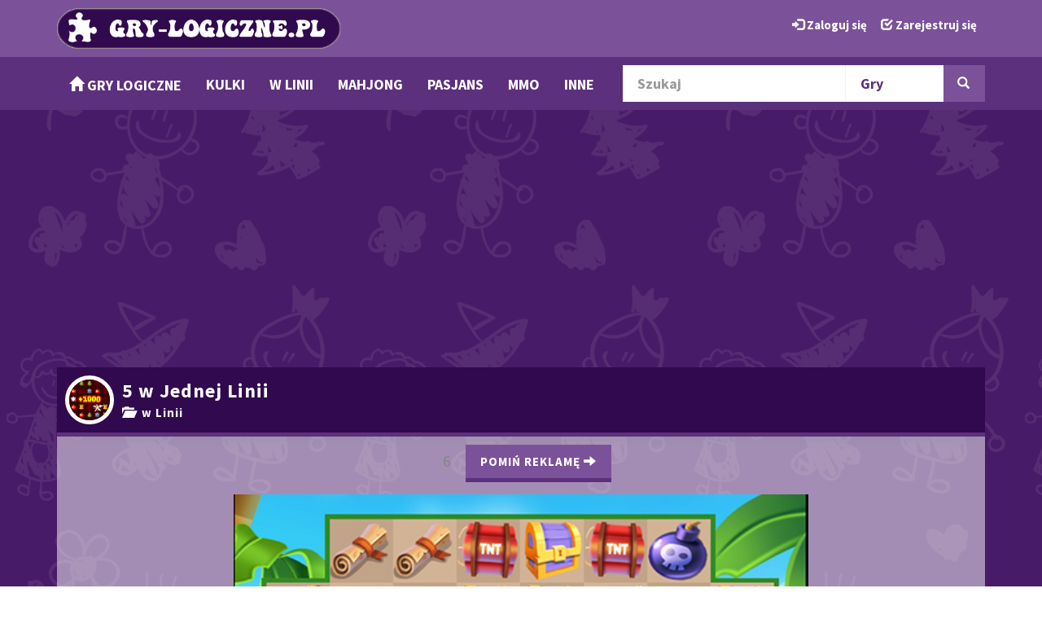

--- FILE ---
content_type: text/html; charset=UTF-8
request_url: https://gry-logiczne.pl/game/5-w-jednej-linii
body_size: 6005
content:
<!DOCTYPE html>
<html lang="pl">

<head>
	                        <title>Gra 5 w Jednej Linii  - Graj za darmo!</title>
    
    <link rel="icon" type="image/x-icon" href="https://gry-logiczne.pl/web/favicon.ico" />

<meta charset="UTF-8">
<meta http-equiv="X-UA-Compatible" content="IE=edge">

    <link href="https://gry-logiczne.pl/web/compiled/frontend.css?x=1680263988" rel="stylesheet">

<script type="text/javascript">
    var avcms = avcms || {};

    avcms.config = {
        site_url: 'https://gry-logiczne.pl/',
        user_id: '0'
    }
</script>

<script type="text/javascript" src="/translationsjs.js"></script>

<!--[if lt IE 9]>
<script src="https://gry-logiczne.pl/web/resources/CmsFoundation/javascript/html5shiv.js"></script>
<script src="https://gry-logiczne.pl/web/resources/CmsFoundation/javascript/respond.js"></script>
<![endif]-->

    <script type="text/javascript" src="https://gry-logiczne.pl/web/compiled/frontend.js?x=1680263988"></script>

    <meta charset="UTF-8">

            <meta name="viewport" content="width=device-width, initial-scale=1">
    
                <meta name="description" content="Gra 5 w Jednej Linii w edycji świątecznej. Celem tej gry jest ustawienie minimum 5 takich samych obrazków w jednej linii. Uważaj by się nie zablokować i postaraj się oczyścić plansze z wszystkich elementów. Fajna logiczna gra online dla każdego.">
    
    <meta property="og:site_name" content="Gry Logiczne Online" />

                
    
        <meta property="og:title" content="5 w Jednej Linii" />
    <meta property="og:image" content="https://gry-logiczne.pl/web/game-thumbnails/5/5-w-jednej-linii.jpeg" />
    <meta property="og:description" content="Gra 5 w Jednej Linii w edycji świątecznej. Celem tej gry jest ustawienie minimum 5 takich samych obrazków w jednej linii. Uważaj by się nie zablokować i postaraj się oczyścić plansze z wszystkich elementów. Fajna logiczna gra online dla każdego." />


			
	    	    
	    	    
			
	
					<link href="https://gry-logiczne.pl/webmaster/templates/frontend/kidsoo/css/style-orchid.css" rel="stylesheet">
		 

				
		<link rel="apple-touch-icon" sizes="57x57" href="https://gry-logiczne.pl/webmaster/templates/frontend/kidsoo/images/appicons/apple-touch-icon-57x57.png">
		<link rel="apple-touch-icon" sizes="60x60" href="https://gry-logiczne.pl/webmaster/templates/frontend/kidsoo/images/appicons/apple-touch-icon-60x60.png">
		<link rel="apple-touch-icon" sizes="72x72" href="https://gry-logiczne.pl/webmaster/templates/frontend/kidsoo/images/appicons/apple-touch-icon-72x72.png">
		<link rel="apple-touch-icon" sizes="76x76" href="https://gry-logiczne.pl/webmaster/templates/frontend/kidsoo/images/appicons/apple-touch-icon-76x76.png">
		<link rel="apple-touch-icon" sizes="114x114" href="https://gry-logiczne.pl/webmaster/templates/frontend/kidsoo/images/appicons/apple-touch-icon-114x114.png">
		<link rel="apple-touch-icon" sizes="120x120" href="https://gry-logiczne.pl/webmaster/templates/frontend/kidsoo/images/appicons/apple-touch-icon-120x120.png">
		<link rel="apple-touch-icon" sizes="144x144" href="https://gry-logiczne.pl/webmaster/templates/frontend/kidsoo/images/appicons/apple-touch-icon-144x144.png">
		<link rel="apple-touch-icon" sizes="152x152" href="https://gry-logiczne.pl/webmaster/templates/frontend/kidsoo/images/appicons/apple-touch-icon-152x152.png">
		<link rel="apple-touch-icon" sizes="180x180" href="https://gry-logiczne.pl/webmaster/templates/frontend/kidsoo/images/appicons/apple-touch-icon-180x180.png">
		<link rel="icon" type="image/png" href="https://gry-logiczne.pl/webmaster/templates/frontend/kidsoo/images/appicons/favicon-32x32.png" sizes="32x32">
		<link rel="icon" type="image/png" href="https://gry-logiczne.pl/webmaster/templates/frontend/kidsoo/images/appicons/android-chrome-192x192.png" sizes="192x192">
		<link rel="icon" type="image/png" href="https://gry-logiczne.pl/webmaster/templates/frontend/kidsoo/images/appicons/favicon-96x96.png" sizes="96x96">
		<link rel="icon" type="image/png" href="https://gry-logiczne.pl/webmaster/templates/frontend/kidsoo/images/appicons/favicon-16x16.png" sizes="16x16">
		<link rel="manifest" href="https://gry-logiczne.pl/webmaster/templates/frontend/kidsoo/images/appicons/manifest.json">
		<link rel="shortcut icon" href="https://gry-logiczne.pl/webmaster/templates/frontend/kidsoo/images/appicons/favicon.ico">
		<meta name="msapplication-TileColor" content="#2d89ef">
		<meta name="msapplication-TileImage" content="https://gry-logiczne.pl/webmaster/templates/frontend/kidsoo/images/appicons/mstile-144x144.png">
		<meta name="msapplication-config" content="https://gry-logiczne.pl/webmaster/templates/frontend/kidsoo/images/appicons/browserconfig.xml">
		<meta name="theme-color" content="#ffffff">			    
</head>

<body>


            
    <div class="">
    <header class="header">
        <div class="container">
            <div class="row">
                <div class="col-md-6 col-md-push-6 user-area">
                    <div class="user-area-inner">            <a href="/login"><span class="glyphicon glyphicon-log-in"></span> Zaloguj się</a> &nbsp; <a href="/register"><span class="glyphicon glyphicon-check"></span> Zarejestruj się</a>
    </div>
                </div>
                <div class="col-md-6 col-md-pull-6 logo">

                                                    <a href="/"><img class="logo-image" src="https://gry-logiczne.pl/web/images/logo.png" alt="Gry Logiczne" style="max-width: 100%" /></a>
                                        </div>
            </div>
        </div>
    </header>

        <nav class="navbar navbar-default navbar-static-top main-menu" role="navigation">
        <div class="container">
            <div class="navbar-header">
                <button type="button" class="navbar-toggle collapsed" data-toggle="collapse" data-target="#main-menu-collapse">
                    <span class="sr-only">Toggle navigation</span>
                    Menu                </button>
            </div>
            <div class="collapse navbar-collapse" id="main-menu-collapse">
                <ul class="nav navbar-nav">
                                                                        <li><a href="/"><span class="glyphicon glyphicon-home"></span> Gry Logiczne</a></li>
                        
                                                                        <li><a href="/games/kulki"><span class=""></span> Kulki</a></li>
                        
                                                                        <li><a href="/games/3-w-jednej-linii"><span class=""></span> w Linii</a></li>
                        
                                                                        <li><a href="/games/mahjong"><span class=""></span> Mahjong</a></li>
                        
                                                                        <li><a href="/games/pasjans"><span class=""></span> Pasjans</a></li>
                        
                                                                        <li><a href="/games/logiczne-mmo"><span class=""></span> MMO</a></li>
                        
                                                                        <li><a href="/games/inne-logiczne"><span class=""></span> Inne</a></li>
                        
                                    </ul>

                <form class="navbar-form navbar-right" role="search" id="search_form">
                    <div class="form-group">
                        <div class="input-group">
                                <input type="text" name="search"      
                                        placeholder="Szukaj"
            id="search_generated_id"
            class="form-control "
    
 />
                            <div class="input-group-btn">
                                    <select name="content_type"     
                                        id="content_type_generated_id"
            class="form-control search-select"
    
><option value="https://gry-logiczne.pl/games/browse" selected="selected">Gry</option><option value="https://gry-logiczne.pl/blog/archive" >Wpisy Bloga</option><option value="https://gry-logiczne.pl/member-list" >Użytkownicy</option></select>

                                <button type="submit" class="btn btn-default"><span class="glyphicon glyphicon-search"></span> </button>
                            </div>
                        </div>
                    </div>
                </form>
            </div>
        </div>
    </nav>


 

    <div class="header-extra">
        <div class="container">
            <div class="avcms-module-position" style="position: relative;"></div>
        </div>
    </div>

        <div class="kidsoo_top">
        <div class="container">
            <div class="avcms-module-position" style="position: relative;"></div>
        </div>
    </div>   
        
       
    <section class="a2w_content_section">
    	
        <div class="kidsoo_top2">
      <div class="container">
         <div class="avcms-module-position" style="position: relative;"></div>
      </div>
    </div>   
   
    <section class="a2w_footer_top">
            <section class="container avcms-main">
                

                        <div class="game-top-modules">
            <div class="avcms-module-position" style="position: relative;"><div class="panel panel-nobox">
        <div class="panel-body">
        <center><script async src="https://pagead2.googlesyndication.com/pagead/js/adsbygoogle.js"></script>
<!-- GRY-LOGICZNE.PL - Nad Grą Nowe -->
<ins class="adsbygoogle"
     style="display:block"
     data-ad-client="ca-pub-5797501791945996"
     data-ad-slot="6709390651"
     data-ad-format="auto"
     data-full-width-responsive="true"></ins>
<script>
     (adsbygoogle = window.adsbygoogle || []).push({});
</script></center>
    </div>
</div></div>
        </div>
    
            <div class="box box-primary game-box">
            <div class="box-top">

                <div class="media">
                    <div class="media-left">
                        <img class="media-object" src="https://gry-logiczne.pl/web/game-thumbnails/5/5-w-jednej-linii.jpeg" alt="5 w Jednej Linii" height="65">
                    </div>
                    <div class="media-body">
                        <h1 class="media-heading">5 w Jednej Linii</h1>
                        <a href="/games/3-w-jednej-linii">
                           <span class="glyphicon glyphicon-folder-open"></span> &nbsp;w Linii
                        </a>
                    </div>
                </div>
            </div>

            <div class="box-main">
                                <div class="row">
                    <div class="col-lg-12">
                                                    <div class="visible-xs" style="text-align:center;padding: 10px 0;">
        Problem z grą 5 w Jednej Linii? <a href="https://html5.gamedistribution.com/b16cf049949e4bc3ad2f3e5cdb20d35a/" class="btn btn-primary">Otwórz grę w pełnym ekranie</a>
    </div>

<div id="avcms-game-container" data-original-width="800" data-original-height="450">
    <div id="avcms-game-container-inner" style="width: 800px;height: 450px;margin: auto;">
            <iframe src="https://html5.gamedistribution.com/b16cf049949e4bc3ad2f3e5cdb20d35a/" width="100%" height="100%" frameborder="0" scrolling="no" class="game-iframe"></iframe>
    </div>
</div>

    <div id="avcms-game-advert">
        <div class="game-advert-info">
            <div id="avcms-game-advert-countdown" data-countdown-time="10">10</div>
                            <div id="avcms-game-advert-skip">
                    <button class="btn btn-default btn-sm">Pomiń Reklamę <span class="glyphicon glyphicon-arrow-right"></span> </button>
                </div>
                    </div>
        <div class="game-advert-main">
                            <a href="https://play.google.com/store/apps/details?id=pl.filgame.treasuresofthesea" target="_blank"><img src="https://gryjupi.pl/skarby-mistycznego-morza-google-play.jpg" alt="Skarby Mistycznego Morza / Treasury of the Sea" class="responsiveReklama" title="Skarby Mistycznego Morza na Google Play"></a><br>
                    </div>
    </div>

                    </div>
                </div>
                            </div>
                
            <div class="box-main"><center><script async src="https://pagead2.googlesyndication.com/pagead/js/adsbygoogle.js"></script>
<!-- GRY-LOGICZNE.PL - Pod Grą -->
<ins class="adsbygoogle"
     style="display:inline-block;width:728px;height:90px"
     data-ad-client="ca-pub-5797501791945996"
     data-ad-slot="2103305857"></ins>
<script>
     (adsbygoogle = window.adsbygoogle || []).push({});
</script></center></div>
            
            <div class="box-footer">
                <div class="text-center">
                    
<span class="btn-group like-dislike-buttons" data-content-type="game" data-content-id="5462" >
    <button class="btn btn-default" data-vote-value="1">
        <span class="glyphicon glyphicon-thumbs-up"></span>
        <span class="badge like-count">10</span>
    </button>
    <button class="btn btn-default" data-vote-value="0">
        <span class="glyphicon glyphicon-thumbs-down"></span>
        <span class="badge dislike-count">5</span>
    </button>
</span>

                                                                <button class="btn btn-default" id="avcms-game-fullscreen"><span class="glyphicon glyphicon-fullscreen"></span> Pełny Ekran</button>
                                                        </div>
            </div>
        </div>
        <div class="row">
        <div class="col-md-4 col-md-push-8">
            <div class="avcms-module-position" style="position: relative;"><div class="panel panel-default">
            <div class="panel-heading">
            <h3 class="panel-title">Inne Gry w Tej Kategorii</h3>
        </div>
        <div class="panel-body">
        <div class="list-group">
            <a href="/game/cukrowa-ukladanka" class="list-group-item">
            <div class="media">
                <span class="media-left" href="#">
                    <img src="https://gry-logiczne.pl/web/game-thumbnails/c/cukrowa-ukladanka.jpg" width="50" height="50" alt="Cukrowa Układanka"/>
                </span>
                <div class="media-body" style="vertical-align: middle;">
                    <h5 class="media-heading">Cukrowa Układanka </h5>
                                        <span class="small">
                            <span class="text-success"><span class="glyphicon glyphicon-thumbs-up"></span> 6</span>
    <span class="text-danger"><span class="glyphicon glyphicon-thumbs-down"></span> 1</span>

    &nbsp;<span title="razy grano w grę"><span class="glyphicon glyphicon-eye-open"></span> 3832</span>



                    </span>
                </div>
            </div>
        </a>
            <a href="/game/magiczne-kamienie" class="list-group-item">
            <div class="media">
                <span class="media-left" href="#">
                    <img src="https://gry-logiczne.pl/web/game-thumbnails/m/magiczne-klejnoty.jpeg" width="50" height="50" alt="Magiczne Kamienie"/>
                </span>
                <div class="media-body" style="vertical-align: middle;">
                    <h5 class="media-heading">Magiczne Kamienie </h5>
                                        <span class="small">
                            <span class="text-success"><span class="glyphicon glyphicon-thumbs-up"></span> 4</span>
    <span class="text-danger"><span class="glyphicon glyphicon-thumbs-down"></span> 1</span>

    &nbsp;<span title="razy grano w grę"><span class="glyphicon glyphicon-eye-open"></span> 3847</span>



                    </span>
                </div>
            </div>
        </a>
            <a href="/game/laczenie-owocow" class="list-group-item">
            <div class="media">
                <span class="media-left" href="#">
                    <img src="https://gry-logiczne.pl/web/game-thumbnails/l/laczenie-owocow.jpeg" width="50" height="50" alt="Łączenie Owoców"/>
                </span>
                <div class="media-body" style="vertical-align: middle;">
                    <h5 class="media-heading">Łączenie Owoców </h5>
                                        <span class="small">
                            <span class="text-success"><span class="glyphicon glyphicon-thumbs-up"></span> 2</span>
    <span class="text-danger"><span class="glyphicon glyphicon-thumbs-down"></span> 0</span>

    &nbsp;<span title="razy grano w grę"><span class="glyphicon glyphicon-eye-open"></span> 3848</span>



                    </span>
                </div>
            </div>
        </a>
            <a href="/game/dopasowywanie-z-pieskiem" class="list-group-item">
            <div class="media">
                <span class="media-left" href="#">
                    <img src="https://gry-logiczne.pl/web/game-thumbnails/l/logiczna-gra-dla-dzieci.jpeg" width="50" height="50" alt="Dopasowywanie z Pieskiem"/>
                </span>
                <div class="media-body" style="vertical-align: middle;">
                    <h5 class="media-heading">Dopasowywanie z Pieskiem </h5>
                                        <span class="small">
                            <span class="text-success"><span class="glyphicon glyphicon-thumbs-up"></span> 1</span>
    <span class="text-danger"><span class="glyphicon glyphicon-thumbs-down"></span> 1</span>

    &nbsp;<span title="razy grano w grę"><span class="glyphicon glyphicon-eye-open"></span> 2379</span>



                    </span>
                </div>
            </div>
        </a>
            <a href="/game/strzelanie-do-baniek" class="list-group-item">
            <div class="media">
                <span class="media-left" href="#">
                    <img src="https://gry-logiczne.pl/web/game-thumbnails/s/strzelanie-do-baniek.jpeg" width="50" height="50" alt="Strzelanie do Baniek"/>
                </span>
                <div class="media-body" style="vertical-align: middle;">
                    <h5 class="media-heading">Strzelanie do Baniek </h5>
                                        <span class="small">
                            <span class="text-success"><span class="glyphicon glyphicon-thumbs-up"></span> 3</span>
    <span class="text-danger"><span class="glyphicon glyphicon-thumbs-down"></span> 0</span>

    &nbsp;<span title="razy grano w grę"><span class="glyphicon glyphicon-eye-open"></span> 3880</span>



                    </span>
                </div>
            </div>
        </a>
            <a href="/game/gotowanie-w-linii" class="list-group-item">
            <div class="media">
                <span class="media-left" href="#">
                    <img src="https://gry-logiczne.pl/web/game-thumbnails/g/gotowanie-w-linii.jpg" width="50" height="50" alt="Gotowanie w Linii"/>
                </span>
                <div class="media-body" style="vertical-align: middle;">
                    <h5 class="media-heading">Gotowanie w Linii </h5>
                                        <span class="small">
                            <span class="text-success"><span class="glyphicon glyphicon-thumbs-up"></span> 4</span>
    <span class="text-danger"><span class="glyphicon glyphicon-thumbs-down"></span> 2</span>

    &nbsp;<span title="razy grano w grę"><span class="glyphicon glyphicon-eye-open"></span> 3060</span>



                    </span>
                </div>
            </div>
        </a>
    
    </div>

    </div>
</div><div class="panel panel-default">
            <div class="panel-heading">
            <h3 class="panel-title">Losowe Gry Logiczne</h3>
        </div>
        <div class="list-group">
            <a href="/game/kris-mahjong" class="list-group-item">
            <div class="media">
                <span class="media-left" href="#">
                    <img src="https://gry-logiczne.pl/web/game-thumbnails/k/kris-mahjong.jpeg" width="50" height="50" alt="Kris Mahjong"/>
                </span>
                <div class="media-body" style="vertical-align: middle;">
                    <h5 class="media-heading">Kris Mahjong </h5>
                                        <span class="small">
                            <span class="text-success"><span class="glyphicon glyphicon-thumbs-up"></span> 2</span>
    <span class="text-danger"><span class="glyphicon glyphicon-thumbs-down"></span> 0</span>

    &nbsp;<span title="razy grano w grę"><span class="glyphicon glyphicon-eye-open"></span> 3708</span>



                    </span>
                </div>
            </div>
        </a>
            <a href="/game/freecell-pasjans" class="list-group-item">
            <div class="media">
                <span class="media-left" href="#">
                    <img src="https://gry-logiczne.pl/web/game-thumbnails/f/freecell-pasjans.jpeg" width="50" height="50" alt="Freecell Pasjans"/>
                </span>
                <div class="media-body" style="vertical-align: middle;">
                    <h5 class="media-heading">Freecell Pasjans </h5>
                                        <span class="small">
                            <span class="text-success"><span class="glyphicon glyphicon-thumbs-up"></span> 3</span>
    <span class="text-danger"><span class="glyphicon glyphicon-thumbs-down"></span> 1</span>

    &nbsp;<span title="razy grano w grę"><span class="glyphicon glyphicon-eye-open"></span> 1800</span>



                    </span>
                </div>
            </div>
        </a>
            <a href="/game/mahjong-remix" class="list-group-item">
            <div class="media">
                <span class="media-left" href="#">
                    <img src="https://gry-logiczne.pl/web/game-thumbnails/m/mahjong-remix.jpeg" width="50" height="50" alt="Mahjong Remix"/>
                </span>
                <div class="media-body" style="vertical-align: middle;">
                    <h5 class="media-heading">Mahjong Remix </h5>
                                        <span class="small">
                            <span class="text-success"><span class="glyphicon glyphicon-thumbs-up"></span> 11</span>
    <span class="text-danger"><span class="glyphicon glyphicon-thumbs-down"></span> 1</span>

    &nbsp;<span title="razy grano w grę"><span class="glyphicon glyphicon-eye-open"></span> 3412</span>



                    </span>
                </div>
            </div>
        </a>
            <a href="/game/mahjong-kurnik" class="list-group-item">
            <div class="media">
                <span class="media-left" href="#">
                    <img src="https://gry-logiczne.pl/web/game-thumbnails/m/mahjong-kurnik.jpeg" width="50" height="50" alt="Mahjong Kurnik"/>
                </span>
                <div class="media-body" style="vertical-align: middle;">
                    <h5 class="media-heading">Mahjong Kurnik </h5>
                                        <span class="small">
                            <span class="text-success"><span class="glyphicon glyphicon-thumbs-up"></span> 7</span>
    <span class="text-danger"><span class="glyphicon glyphicon-thumbs-down"></span> 3</span>

    &nbsp;<span title="razy grano w grę"><span class="glyphicon glyphicon-eye-open"></span> 6368</span>



                    </span>
                </div>
            </div>
        </a>
            <a href="/game/pasjans-sezon" class="list-group-item">
            <div class="media">
                <span class="media-left" href="#">
                    <img src="https://gry-logiczne.pl/web/game-thumbnails/p/pasjans-sezon.jpeg" width="50" height="50" alt="Pasjans Sezon"/>
                </span>
                <div class="media-body" style="vertical-align: middle;">
                    <h5 class="media-heading">Pasjans Sezon </h5>
                                        <span class="small">
                            <span class="text-success"><span class="glyphicon glyphicon-thumbs-up"></span> 0</span>
    <span class="text-danger"><span class="glyphicon glyphicon-thumbs-down"></span> 0</span>

    &nbsp;<span title="razy grano w grę"><span class="glyphicon glyphicon-eye-open"></span> 1747</span>



                    </span>
                </div>
            </div>
        </a>
    
    </div>

</div></div>
        </div>
        <div class="col-md-8 col-md-pull-4">
            <div class="avcms-module-position" style="position: relative;"></div>
                            <div class="box game-details-box">
                    <div class="box-top">
                        <h2>Gra 5 w Jednej Linii</h2>
                    </div>
                    <div class="box-main">
                        <div class="row">
                            <div class="col-md-12">
                                <p class="game-description">Gra 5 w Jednej Linii w edycji świątecznej. Celem tej gry jest ustawienie minimum 5 takich samych obrazków w jednej linii. Uważaj by się nie zablokować i postaraj się oczyścić plansze z wszystkich elementów. Fajna logiczna gra online dla każdego.</p>
                            </div>
                        </div>
                        <div class="row">
                            <div class="col-md-4">
                                <p>Data dodania: 2020-12-10</p>
                            </div>
                            <div class="col-md-4">
                                <p><b>Kategoria gry: <a href="/games/3-w-jednej-linii"> w Linii</a></b></p>
                            </div>
                            <div class="col-md-4">
                                <p>Grano 5687 razy</p>
                            </div>
                         </div>
                        <div class="row">
                            <div class="col-md-12">
                                <p>
                                    Tagi:
                                                                            Brak                                                                    </p>
                            </div>
                        </div>
                        <div class="row">
                            <div class="col-md-12">
                                                            </div>
                        </div>
                    </div>
                </div>
                                                                  <div class="box">
                        <div class="box-top">
                            <h2>Instrukcja do gry 5 w Jednej Linii</h2>
                        </div>
                        <div class="box-main">
                            <div class="row">
                                <div class="col-lg-12">
                                    <p>Myszka lub telefon</p>
                                </div>     
                            </div>
                            <div class="box-main">
                            <center><h4>Sprawdź Też Inne Gry Podobne do 5 w Jednej Linii</h4></center>
                            <div> W serwisie <b>Gry-Logiczne.pl</b> znajdziesz wiele darmowych gier logicznych online podobnych do <b>5 w Jednej Linii</b>, sprawdź je wszystkie i wybierz swoją ulubioną grę logiczną grając w nią na telefonie, tablecie lub komputerze. Prosimy o rejestracje i komentowanie dodanych gier, dzięki Wam będziemy wiedzieli lepiej jakie gry mamy dodawać i co lubicie najbardziej. Sprawdź <b><a href="https://gry-logiczne.pl/games/na-telefon-i-pc" title="nowe gry logiczne">nowe gry logiczne</a></b> i zostaw swój komentarz i ocenę.</div>
                        </div>                             
                        </div>
                    </div>                 
                                        
                            <div class="game-details-modules">
                    <div class="avcms-module-position" style="position: relative;"><div class="box">
            <div class="box-top">
            <h2>Najnowsze Gry Logiczne</h2>
        </div>
        <div class="box-main">
        
<div class="row">
            <div class="col-sm-3">
                            <a class="thumbnail layout-games-thumbnail clearfix " href="/game/ubongo-online">
    <img src="https://gry-logiczne.pl/web/game-thumbnails/u/ubongo-online.jpg" width="100%" title="Ubongo Online" alt="Ubongo Online"/>
    <div class="thumb-title pull-left" style="white-space: nowrap;text-overflow: ellipsis;overflow: hidden;width:100%">
        Ubongo Online
            </div>
    <div class="thumb-bottom pull-left">
        <span class="small">
            



        </span>
    </div>
</a>
                    </div>

                    <div class="col-sm-3">
                            <a class="thumbnail layout-games-thumbnail clearfix " href="/game/classic-solitaire-time-and-score">
    <img src="https://gry-logiczne.pl/web/game-thumbnails/c/classic-solitaire-time-and-score.jpg" width="100%" title="Classic Solitaire: Time and Score" alt="Classic Solitaire: Time and Score"/>
    <div class="thumb-title pull-left" style="white-space: nowrap;text-overflow: ellipsis;overflow: hidden;width:100%">
        Classic Solitaire: Time and Score
            </div>
    <div class="thumb-bottom pull-left">
        <span class="small">
            



        </span>
    </div>
</a>
                    </div>

                    <div class="col-sm-3">
                            <a class="thumbnail layout-games-thumbnail clearfix " href="/game/sudoku-rozne-poziomy">
    <img src="https://gry-logiczne.pl/web/game-thumbnails/s/sudoku-4-in-1.jpeg" width="100%" title="Sudoku Różne Poziomy" alt="Sudoku Różne Poziomy"/>
    <div class="thumb-title pull-left" style="white-space: nowrap;text-overflow: ellipsis;overflow: hidden;width:100%">
        Sudoku Różne Poziomy
            </div>
    <div class="thumb-bottom pull-left">
        <span class="small">
            



        </span>
    </div>
</a>
                    </div>

                    <div class="col-sm-3">
                            <a class="thumbnail layout-games-thumbnail clearfix " href="/game/skarby-morza">
    <img src="https://gry-logiczne.pl/web/game-thumbnails/t/treasures-of-the-sea.png" width="100%" title="Skarby Morza" alt="Skarby Morza"/>
    <div class="thumb-title pull-left" style="white-space: nowrap;text-overflow: ellipsis;overflow: hidden;width:100%">
        Skarby Morza
            </div>
    <div class="thumb-bottom pull-left">
        <span class="small">
            



        </span>
    </div>
</a>
                    </div>

                    </div><div class="row">
            </div>


    </div>
</div>
</div>
                </div>
                         
                <div class="box">
    <div class="box-top">
        <h4>Komentarze (0)</h4>
    </div>
    <div class="box-main">
        <a name="comments" data-total-comments="0"></a>

                    <p><a href="/login">Zaloguj się, by dodać własny komentarz</a></p>
        
        <div class="avcms-comments-area" data-ajax-url="/comments/game/5462">
        </div>

                </div>
    </div>

                    </div>
    </div>
        </section>
      
    <div class="kidsoo_top3">
      <div class="container">
         <div class="avcms-module-position" style="position: relative;"></div>
      </div>
    </div>  
  <section style="padding-top:30px;"  class="container">
    <div class="row">
        <div class="col-md-4">
            <div class="avcms-module-position" style="position: relative;"></div>
        </div>
        <div class="col-md-4">
            <div class="avcms-module-position" style="position: relative;"></div>
        </div>
        <div class="col-md-4">
            <div class="avcms-module-position" style="position: relative;"></div>
        </div>
    </div>
  </section>    
    
    </section>
    </section>
   
  
  <div class="a2w_footer_section">
    <section class="container footer">
        <div class="col-md-12">
            <div class="avcms-module-position" style="position: relative;"><div class="panel panel-default">
            <div class="panel-heading">
            <h3 class="panel-title">Najlepsze darmowe gry logiczne online!</h3>
        </div>
        <div class="panel-body">
        Witamy w serwisie Gry-Logiczne.PL znajdziesz tu najlepsze gierki na telefon i komputer PC. Gry-logiczne.PL tworzymy dla dorosłych i dzieci lubiących logiczne zagadki i gry, które zmuszają do myślenia i główkowania. Zapraszamy wszystkich do rejestracji, komentowania i ocenia gier tak by zostały u nas tylko najlepsze gierki. Znajdziecie u nas darmowe gry logiczne posegregowane w popularnych kategoriach takich jak: <b>gry kulki, mahjong, gry zuma i sudoku, pasjanse, ukryte obiekty, dla dzieci, szachy i warcaby, escape , trzy w jednej linii </b> oraz wiele więcej tylko fajnych, najlepszych gier logicznych dla każdego za darmo bez konieczności pobierania!
    </div>
</div></div>
        </div>
        <div class="col-md-6">
            <div class="avcms-module-position" style="position: relative;"><div class="panel panel-default">
        <div class="panel-body">
        <h4 style="font-size:20px; color:rgba(0, 0, 0, 1);"><b>Kategorie Gier Logicznych</h4></b>
<ul style="font-size:12px; color:rgba(75, 0, 130, 1);">
<li><a href="https://gry-logiczne.pl/games/na-telefon-i-pc" style="font-size:18px; color:rgba(75, 0, 130, 1);">Gry Logiczne na Telefon i PC</a></li>
<li><a href="https://gry-logiczne.pl/games/kulki" style="font-size:18px; color:rgba(75, 0, 130, 1);">Gry Kulki Online</a></li>
<li><a href="https://gry-logiczne.pl/games/3-w-jednej-linii" style="font-size:18px; color:rgba(75, 0, 130, 1);">Gry Trzy w Jednej Linii</a></li>
<li><a href="https://gry-logiczne.pl/games/mahjong" style="font-size:18px; color:rgba(75, 0, 130, 1);">Gry Mahjong</a></li>
<li><a href="https://gry-logiczne.pl/games/pasjans" style="font-size:18px; color:rgba(75, 0, 130, 1);">Gry Pasjanse</a></li>
<li><a href="https://gry-logiczne.pl/games/logiczne-mmo" style="font-size:18px; color:rgba(75, 0, 130, 1);">Gry Logiczne MMO</a></li>
<li><a href="https://gry-logiczne.pl/games/inne-logiczne" style="font-size:18px; color:rgba(75, 0, 130, 1);">Inne Logiczne Gry</a></li>
<li><a href="https://gry-logiczne.pl/games/tag/dla-dzieci" style="font-size:18px; color:rgba(75, 0, 130, 1);">Gry Logiczne Dla Dzieci</a></li>
<li><a href="https://gry-logiczne.pl/games/tag/zuma" style="font-size:18px; color:rgba(75, 0, 130, 1);">Gry Zuma</a></li>
</ul>
    </div>
</div></div>
        </div>
        <div class="col-md-3">
            <div class="avcms-module-position" style="position: relative;"></div>
        </div>
        <div class="col-md-3">
            <div class="avcms-module-position" style="position: relative;"><div class="panel panel-default">
        <div class="panel-body">
        <h4 style="font-size:20px; color:rgba(0, 0, 0, 1);"><b>Serie Logicznych Gier</h4></b>
<ul style="font-size:12px; color:rgba(75, 0, 130, 1);">
<li><a href="https://gry-logiczne.pl/games/tag/slimak-bob" style="font-size:18px; color:rgba(75, 0, 130, 1);">Gry z Ślimakiem Bobem</a></li>
<li><a href="https://gry-logiczne.pl/games/tag/szachy" style="font-size:18px; color:rgba(75, 0, 130, 1);">Różne wersje szachów</a></li>
<li><a href="https://gry-logiczne.pl/games/tag/warcaby" style="font-size:18px; color:rgba(75, 0, 130, 1);">Różne wersje warcab</a></li>
<li><a href="https://gry-logiczne.pl/games/tag/klejnoty" style="font-size:18px; color:rgba(75, 0, 130, 1);">Gry z klejnotami</a></li>
</ul>
    </div>
</div></div>
        </div>

    </section>
  </div>
</div>

            <div class="loader"><img src="https://gry-logiczne.pl/web/resources/CmsFoundation/images/loader.gif" alt="Ładuje się..." /></div>
    
                    <div class="copyright">
                            Gry Logiczne online na telefon i komputer PC
                    </div>
    

<script>
        (function(i,s,o,g,r,a,m){i['GoogleAnalyticsObject']=r;i[r]=i[r]||function(){
            (i[r].q=i[r].q||[]).push(arguments)},i[r].l=1*new Date();a=s.createElement(o),
                m=s.getElementsByTagName(o)[0];a.async=1;a.src=g;m.parentNode.insertBefore(a,m)
        })(window,document,'script','//www.google-analytics.com/analytics.js','ga');

        ga('create', 'UA-36013836-1', 'auto');
        ga('send', 'pageview');

    </script></body>

</html>


--- FILE ---
content_type: text/html; charset=utf-8
request_url: https://html5.gamedistribution.com/b16cf049949e4bc3ad2f3e5cdb20d35a/
body_size: 2034
content:
<!DOCTYPE html><html lang=en><head><title>Christmas Lines</title><meta name=viewport content="width=device-width,initial-scale=1,maximum-scale=1,user-scalable=no"><meta name=description content="Christmas Lines is a festive puzzle game where you aim to create horizontal or vertical rows of 5 identical holiday items by moving them into blank spaces. Tap an item, then tap a blank tile to make your move. But be careful, if no match is made, 3 new items will be added to the board. Don&#39;t let the board fill up completely, or the game will end. Enjoy this Christmas-themed challenge!"><meta name=keywords content=christmas,matching><meta property=og:type content=website><meta property=og:title content="Christmas Lines"><meta property=og:description content="Christmas Lines is a festive puzzle game where you aim to create horizontal or vertical rows of 5 identical holiday items by moving them into blank spaces. Tap an item, then tap a blank tile to make your move. But be careful, if no match is made, 3 new items will be added to the board. Don&#39;t let the board fill up completely, or the game will end. Enjoy this Christmas-themed challenge!"><meta property=og:image content=https://img.gamedistribution.com/b16cf049949e4bc3ad2f3e5cdb20d35a-512x512.jpeg><meta property=og:url content=https://html5.gamedistribution.com/b16cf049949e4bc3ad2f3e5cdb20d35a/ ><link rel=canonical href=https://html5.gamedistribution.com/b16cf049949e4bc3ad2f3e5cdb20d35a/ ><link rel=manifest href=manifest_1.5.18.json><link rel=preconnect href=https://html5.api.gamedistribution.com><link rel=preconnect href=https://game.api.gamedistribution.com><link rel=preconnect href=https://pm.gamedistribution.com><script type=text/javascript>if ('serviceWorker' in navigator) {
    navigator
      .serviceWorker
      .register(`/sw_1.5.18.js`)
      .then(function () {
        console.log('SW registered...');
      })
      .catch(err => {
        console.log('SW not registered...', err.message);
      });
  }</script><script type=application/ld+json>{
  "@context": "http://schema.org",
  "@type": "Game",
  "name": "Christmas Lines",
  "url": "https://html5.gamedistribution.com/b16cf049949e4bc3ad2f3e5cdb20d35a/",
  "image": "https://img.gamedistribution.com/b16cf049949e4bc3ad2f3e5cdb20d35a-512x512.jpeg",    
  "description": "Christmas Lines is a festive puzzle game where you aim to create horizontal or vertical rows of 5 identical holiday items by moving them into blank spaces. Tap an item, then tap a blank tile to make your move. But be careful, if no match is made, 3 new items will be added to the board. Don&#39;t let the board fill up completely, or the game will end. Enjoy this Christmas-themed challenge!",
  "creator":{
    "name":"Lof Games"
    
    },
  "publisher":{
    "name":"GameDistribution",
    "url":"https://gamedistribution.com/games/christmas-lines"
    },
  "genre":[
      "christmas",
      "matching"
  ]
}</script><style>html{height:100%}body{margin:0;padding:0;background-color:#000;overflow:hidden;height:100%}#game{position:absolute;top:0;left:0;width:0;height:0;overflow:hidden;max-width:100%;max-height:100%;min-width:100%;min-height:100%;box-sizing:border-box}</style></head><body><iframe id=game frameborder=0 allow=autoplay allowfullscreen seamless scrolling=no></iframe><script type=text/javascript>(function () {
    function GameLoader() {
      this.init = function () {
        this._gameId = "b16cf049949e4bc3ad2f3e5cdb20d35a";
        this._container = document.getElementById("game");
        this._loader = this._getLoaderData();
        this._hasImpression = false;
        this._hasSuccess = false;
        this._insertGameSDK();
        this._softgamesDomains = this._getDomainData();
      };

      this._getLoaderData = function () {
        return {"enabled":true,"sdk_version":"1.15.2","_":55};
      }

      this._getDomainData = function(){
        return [{"name":"minigame.aeriagames.jp","id":4217},{"name":"localhost:8080","id":4217},{"name":"minigame-stg.aeriagames.jp","id":4217}];
      }

      this._insertGameSDK = function () {
        if (!this._gameId) return;

        window["GD_OPTIONS"] = {
          gameId: this._gameId,
          loader: this._loader,
          onLoaderEvent: this._onLoaderEvent.bind(this),
          onEvent: this._onEvent.bind(this)
        };

        (function (d, s, id) {
          var js,fjs = d.getElementsByTagName(s)[0];
          if (d.getElementById(id)) return;
          js = d.createElement(s);
          js.id = id;
          js.src = "https://html5.api.gamedistribution.com/main.min.js";
          fjs.parentNode.insertBefore(js, fjs);
        })(document, "script", "gamedistribution-jssdk");
      };

      this._loadGame = function (options) {

        if (this._container_initialized) {
          return;
        }

        var formatTokenURLSearch = this._bridge.exports.formatTokenURLSearch;
        var extendUrlQuery = this._bridge.exports.extendUrlQuery;
        var base64Encode = this._bridge.exports.base64Encode;
        const ln_param = new URLSearchParams(window.location.search).get('lang');

        var data = {
          parentURL: this._bridge.parentURL,
          parentDomain: this._bridge.parentDomain,
          topDomain: this._bridge.topDomain,
          hasImpression: options.hasImpression,
          loaderEnabled: true,
          host: window.location.hostname,
          version: "1.5.18"
        };

        var searchPart = formatTokenURLSearch(data);
        var gameSrc = "//html5.gamedistribution.com/rvvASMiM/b16cf049949e4bc3ad2f3e5cdb20d35a/index.html" + searchPart;
        this._container.src = gameSrc;

        this._container.onload = this._onFrameLoaded.bind(this);

        this._container_initialized = true;
      };

      this._onLoaderEvent = function (event) {
        switch (event.name) {
          case "LOADER_DATA":
            this._bridge = event.message.bridge;
            this._game = event.message.game;
            break;
        }
      };

      this._onEvent = function (event) {
        switch (event.name) {
          case "SDK_GAME_START":
            this._bridge && this._loadGame({hasImpression: this._hasImpression});
            break;
          case "AD_ERROR":
          case "AD_SDK_CANCELED":
            this._hasImpression = false || this._hasSuccess;
            break;
          case "ALL_ADS_COMPLETED":
          case "COMPLETE":
          case "USER_CLOSE":
          case "SKIPPED":
            this._hasImpression = true;
            this._hasSuccess = true;
            break;
        }
      };

      this._onFrameLoaded=function(event){
        var container=this._container;
        setTimeout(function(){
          try{
            container.contentWindow.focus();
          }catch(err){
          }
        },100);
      }
    }
    new GameLoader().init();
  })();</script></body></html>

--- FILE ---
content_type: text/html; charset=utf-8
request_url: https://www.google.com/recaptcha/api2/aframe
body_size: 267
content:
<!DOCTYPE HTML><html><head><meta http-equiv="content-type" content="text/html; charset=UTF-8"></head><body><script nonce="pGtcoCsIlX6STuDhG1z9jg">/** Anti-fraud and anti-abuse applications only. See google.com/recaptcha */ try{var clients={'sodar':'https://pagead2.googlesyndication.com/pagead/sodar?'};window.addEventListener("message",function(a){try{if(a.source===window.parent){var b=JSON.parse(a.data);var c=clients[b['id']];if(c){var d=document.createElement('img');d.src=c+b['params']+'&rc='+(localStorage.getItem("rc::a")?sessionStorage.getItem("rc::b"):"");window.document.body.appendChild(d);sessionStorage.setItem("rc::e",parseInt(sessionStorage.getItem("rc::e")||0)+1);localStorage.setItem("rc::h",'1763602571340');}}}catch(b){}});window.parent.postMessage("_grecaptcha_ready", "*");}catch(b){}</script></body></html>

--- FILE ---
content_type: text/html; charset=utf-8
request_url: https://www.google.com/recaptcha/api2/aframe
body_size: -248
content:
<!DOCTYPE HTML><html><head><meta http-equiv="content-type" content="text/html; charset=UTF-8"></head><body><script nonce="1DrEwFS4_bRHMaQQrswJqA">/** Anti-fraud and anti-abuse applications only. See google.com/recaptcha */ try{var clients={'sodar':'https://pagead2.googlesyndication.com/pagead/sodar?'};window.addEventListener("message",function(a){try{if(a.source===window.parent){var b=JSON.parse(a.data);var c=clients[b['id']];if(c){var d=document.createElement('img');d.src=c+b['params']+'&rc='+(localStorage.getItem("rc::a")?sessionStorage.getItem("rc::b"):"");window.document.body.appendChild(d);sessionStorage.setItem("rc::e",parseInt(sessionStorage.getItem("rc::e")||0)+1);localStorage.setItem("rc::h",'1763602573229');}}}catch(b){}});window.parent.postMessage("_grecaptcha_ready", "*");}catch(b){}</script></body></html>

--- FILE ---
content_type: text/css
request_url: https://gry-logiczne.pl/webmaster/templates/frontend/kidsoo/css/style-orchid.css
body_size: 391
content:
/*
* Kidsoo V1.0
* By Addicted2web
* www.addictedtoweb.com
*/

a { 
    color: #1E0231;
}
.btn-default { 
    color: #ffffff;
    background-color: #7B5299;
    border-bottom: 5px solid #5D307D;
}
.btn-primary {
    color: #ffffff;
    border-bottom: 5px solid  #701468;
    background-color: #901A86;
}
.btn-primary:hover,
.btn-primary:focus,
.btn-primary.focus,
.btn-primary:active,
.btn-primary.active,
.open>.dropdown-toggle.btn-primary {
    color: #ffffff;
    border-bottom: 5px solid  #5C0054;
    background-color: #5C0054;
}

.btn-default:hover, .btn-default:focus, .btn-default:active, .open>.dropdown-toggle.btn-default {
    background-color: #7B5299;
    border-bottom: 5px solid #31094E;
}

.navbar-default { 
    background-color: #5D307D;
}
.navbar-default .navbar-nav>li>a { 
    color: #ffffff;
}
.dropdown-menu>li>a:hover {
    background-color: #5D307D;
}    
.user-area-inner a{ 
    color: #ffffff;
}
.kidsoo_top .label-default,
.label-default { 
    background-color: #7B5299;
}
/* Navbar and search box */
#search_form .form-control {
    color: #5D307D;
}
.navbar-default .navbar-nav>li>a:hover, .navbar-default .navbar-nav>li>a:focus {
    color: #ffffff;
    background-color: #7B5299;
}
.navbar-default .navbar-nav>.open>a, .navbar-default .navbar-nav>.open>a:hover, .navbar-default .navbar-nav>.open>a:focus {
    color: #31094E;
    background-color: #ffffff;
}
.a2w-list .panel-default>.panel-heading {
    background-color: #31094E;
}
.a2w_footer_section .panel-default>.panel-heading { 
    color: #2f2f2f;
    background-color:transparent;

}
.panel-default>.panel-heading {
    color: #ffffff;
    background-color: #31094E;
}
.kidsoo_slider {
	background-color: #604077;
}
/* Kidsoo Top */
.kidsoo_top { 
  background-color: #31094E; 
 }
 

/* a2w_content_section */ 
.a2w_content_section{ 
  background-color: #481B68;
  background-image: url('/webmaster/templates/frontend/kidsoo/images/bg.png');
}

.box .box-top { 
    background-color: #31094E;
    color: #ffffff;
}
.footer .btn-default:active,
.footer .btn-default:focus,
.footer .btn-default:hover {
    color: #5D307D;
    background-color: transparent;
    border: 0;
}
/* Game box */

.game-box .box-top{
    background-color: #31094E;
    border-bottom: 5px solid #5D307D;
    }
.game-box .box-top a {
    color: #ffffff;
}   
.header {
  background-color: #7B5299;
  color: #999999; 
  }

.header-extra{ 
    background-color: #604077; 
    background-image: none;
}
.blog-post-container .box-top,
.blog-home-container .box-top {
    background-color: #ffffff;
    border-bottom: 5px solid #dbdbdb;
}
.pagination>li>a, .pagination>li>span{
     color: #1E0231;
}
.btn-link {
    color: #1E0231;
}